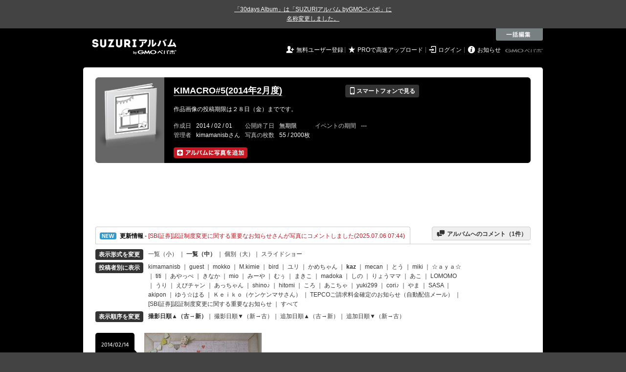

--- FILE ---
content_type: text/html; charset=utf-8
request_url: https://30d.jp/kimamanisb/13/user/kaz/page/De-select
body_size: 13058
content:
<!DOCTYPE html PUBLIC "-//W3C//DTD XHTML 1.0 Transitional//EN" "http://www.w3.org/TR/xhtml1/DTD/xhtml1-transitional.dtd">
<html xmlns="http://www.w3.org/1999/xhtml" xml:lang="ja" lang="ja" xmlns:og="http://ogp.me/ns#" xmlns:fb="http://www.facebook.com/2008/fbml">
  <head>
    <!-- Google tag (gtag.js) -->
<script async src="https://www.googletagmanager.com/gtag/js?id=G-EKXF6SP7QS"></script>
<script>
  window.dataLayer = window.dataLayer || [];
  function gtag(){dataLayer.push(arguments);}
  gtag('js', new Date());

  gtag('config', 'G-EKXF6SP7QS');
</script>

    <meta name="csrf-param" content="authenticity_token" />
<meta name="csrf-token" content="ljPBbQjhAVK-Z2PNEbKTbtfK2JVo2emhnLHTNcoo2yv2mwPIzbxJvTX8VzyZ9zaTQxb9uqrAYEXua-Xgwt_XIQ" />
    <meta http-equiv="content-type" content="text/html;charset=utf-8" />
    <title>KIMACRO#5(2014年2月度)</title>
<meta name="twitter:card" content="summary_large_image">
<meta name="twitter:site" content="@30daysalbum">
<meta name="twitter:title" content="KIMACRO#5(2014年2月度) | SUZURIアルバム（旧30days Album） 写真共有">
<meta name="twitter:description" content="kimamanisbさんのアルバム。大量の写真はSUZURIアルバム（旧30days Album）でシェア！">
<meta name="twitter:image" content="https://30d.jp/kimamanisb/13/photo/1/og_image">
    <meta name="keywords" content="写真,アルバム,無料,フリー,クラウドサービス,共有,管理,オンラインアルバム,フォトアルバム,パスワード付きアルバム,ストレージ,SUZURIアルバム,30days Album" />
    <meta name="description" content="SUZURIアルバム（旧30days Album）は、無料で使える写真・動画の共有・保存サービス。合い言葉で共有できるオンラインアルバムと、バックアップに便利なフォトストレージが利用できます。スマートフォンからの閲覧・投稿対応。iPhone, iPad, Androidアプリも提供。" />
    <link rel="icon" href="/favicon-new.ico" />
    <meta property="og:title" content="KIMACRO#5(2014年2月度) | 写真共有サービス SUZURIアルバム（旧30days Album）" />


    <meta property="og:description" content="kimamanisbさんのアルバム。大量の写真はSUZURIアルバム（旧30days Album）でシェア！" />
    <meta property="og:image" content="https://30d.jp/kimamanisb/13/photo/1/og_image" />
    <meta property="og:url" content="https://30d.jp/kimamanisb/13">

    <meta property="og:site_name" content="写真共有サービス SUZURIアルバム" />


    

    <link href="https://fonts.googleapis.com/icon?family=Material+Icons" rel="stylesheet">
      <link rel="stylesheet" href="/assets/common-96144185393a25d5144df0838de101344575920498403ce3b6a791fda385cc4c.css" />
<link rel="stylesheet" href="/assets/base-4195d22fb950c147b14a20871196206d1043e9a829fc4f5eb631c837110d4d66.css" />
<link rel="stylesheet" href="/assets/swfupload-8b31ae29ab616364f899bbb85ae2a9db56753e2320d4af39f0930e0f89cf0ddd.css" />
<link rel="stylesheet" href="/assets/facebox-09ad72eb1ee6c8388177312f8fa530e16a52ffc4ba921aa00c5c5619e68176c1.css" />
<link rel="stylesheet" href="/assets/jquery.validate.password-2570c330600f7a6fa72d677ce35a34373efcdcfff5a97d651715410d894c8e18.css" />


        <link rel="stylesheet" href="/assets/album-d0247706263bd328635f3ba01c0cbd681efd2643041b46b2c71c87074a40e83f.css" />

      <script src="/assets/jquery/jquery-2311624bb32ec9057d970df2e69b3adecbbb9980dd08d1b5946f4fd0ca802cd3.js"></script>
<script src="/assets/jquery-ujs/rails-60ef1524e8abea5976d213d3d2eef5679d7697a5bc393ac32242bca9bc64e8ee.js"></script>
      <script src="/assets/js-cookie/js.cookie-682e79416edce7123fe83bece11302e28b99a955385696c988e9790c523c5398.js"></script>
<script src="/assets/jquery-validation/jquery.validate-6c7bb533f3cd5ba620cd6adb6dbe9636a04dae56c67c708d3132a1eb46e4dc9c.js"></script>
<script src="/assets/vendor/jquery.validate.messages_ja-3c275e83d2861a8e8df678da2ad8a42ff2b99db948467d5afed46c0b090e1fc9.js"></script>
<script src="/assets/vendor/jquery.validate.password-e2934a15f41fbe15322510cbc46845aa61c7ca1d65a7edcf17d8d39ef306e1f4.js"></script>
<script src="/assets/jquery.validate.password_ja-93c52c421613279ff10a5d47370dd838f40149cffa94e02f0680c84b0eeda174.js"></script>
<script src="/assets/mailcheck/mailcheck-9a6777bfc9d0eeda08af25417d6680c4fea29f2d8133803c4193668f4f979da2.js"></script>
<script src="/assets/urijs/URI-444b28ed16ed2e161101b0fab061b145180787c228b69a5b62b97ff925545b16.js"></script>
<script src="/assets/validators-e8f6d7dc7a24125b70e1a01fd2cbfc348a158c0d26a7a20964c79c6422a97328.js"></script>
      <script src="/assets/spin.js/spin-9d7ac5ac0950df9f8aabe29d08717f13d49560da98e81384f1daf4fb270f49ba.js"></script>
<script src="/assets/spin.js/jquery.spin-404284f810cc2916574a1fc2d502c5d6702f41d045d581dae1464263ab3d17cc.js"></script>
      <script src="/assets/vendor/facebox-381b68f47ac3b34437bcdd114f7e63e3be2dd9160085f99a332ab31d55d861ac.js"></script>
      <script src="/assets/days-17d45f4e0dcf1413db1dcf9ab7f8ac583af7e70fc625df29682d737a24cd58bc.js"></script>

        <script src="/assets/album-c4c8822a63aa76650d4b92157fdb94985e779f572ca59123735089a0f191754b.js"></script>
        <script src="https://unpkg.com/@popperjs/core@2.9.2/dist/umd/popper.min.js" integrity="sha384-IQsoLXl5PILFhosVNubq5LC7Qb9DXgDA9i+tQ8Zj3iwWAwPtgFTxbJ8NT4GN1R8p" crossorigin="anonymous"></script>
<script src="https://unpkg.com/tippy.js@6.3.1/dist/tippy-bundle.umd.min.js" integrity="sha384-vJRz16GTXNh0rYTtwJHOvYKAak1mFPGhLKTioEv5FQz+vxPy/UK77RAjCyUIHFGB" crossorigin="anonymous"></script>

<script src="/assets/clipboard/clipboard-1279ff593a4cd9d82034108966bbc0330a07ecf35ebaa5eacc609012657a90a1.js"></script>
<script src="/assets/clipboard-runner-60f464bea1a8da5a8e3458021b7f92f029c0468ed9cb57acfd5c5a199968f3ce.js"></script>

          <!-- /145986548/DFP_ad_list -->
          <script async='async' src='https://www.googletagservices.com/tag/js/gpt.js'></script>
          <script>
            var googletag = googletag || {};
            googletag.cmd = googletag.cmd || [];
          </script>
          <script>
            googletag.cmd.push(function() {
              googletag.defineSlot('/145986548/30days_PC_728_90', [728, 90], 'div-gpt-ad-1517885562262-0').addService(googletag.pubads());
              googletag.defineSlot('/145986548/30days_PC_middle_728_90', [728, 90], 'div-gpt-ad-1519023018701-0').addService(googletag.pubads());
              googletag.defineSlot('/145986548/30days_PC_list_120*600', [120, 600], 'div-gpt-ad-1519023417371-0').addService(googletag.pubads());
              googletag.pubads().enableSingleRequest();
              googletag.enableServices();
            });
          </script>
          <script src="/assets/edit-ac8ef563aaf6100b0311a36a38f6045f35245e10e664f595087ce8bdaff3d212.js" charset="utf-8"></script>
          <script src="/assets/albums/web/list-fb5953bf294f3c737851b45f49a04b5df92819de47bda44cc923af5d10ec6001.js"></script>
          <script src="/assets/vendor/jquery-ui.custom.min-01a5cbc4f916f429226439fb2bec61463bed1f783e3ebe755127abdb32fb636a.js"></script>
<script src="/assets/vendor/jquery.iframe-transport-14e9708b6d6a8a7f73a59be0268326507b737694af8fabfc50768d28186a1313.js"></script>
<script src="/assets/vendor/jquery.fileupload-267124ab4445a4acb4ede430b7ec8dae5811703f1de33cf6a759b9cd179ddb98.js"></script>

          <script src="/assets/albums/web/htmlupload_handler-f571d16dc41524944eb529efa761e10a26e003c1093f1d1f12b6ea03057c37cb.js"></script>
            <link rel="alternate" href="/kimamanisb/13/piclens_rss"  type="application/rss+xml" title="" id="gallery" />

    <script src="/assets/tracking_social_visit-30e8a7f5a96f8ad3471b1fe1dea55b5110adc5fcef7f934badfe7291bdd3c85a.js"></script>


  </head>

  <body id="page_albums_list" class="page_albums_list print_campaign_week_number_of_month_4" data-campaign="false" data-next-contract-period-campaign="false">
    <div style="background-color: #434343; color: #fff; text-align: center; margin: 0 auto; padding: 10px 0"><a style="text-decoration: underline; color: #fff;" href="https://30d.jugem.jp/?eid=477" target="_blank">「30days Album」は「SUZURIアルバム byGMOペパボ」に<br class="sp-only">名称変更しました。</a></div>
    <div id="fb-root"></div>
<script>(function(d, s, id) {
  var js, fjs = d.getElementsByTagName(s)[0];
  if (d.getElementById(id)) return;
  js = d.createElement(s); js.id = id;
  js.src = "//connect.facebook.net/ja_JP/sdk.js#xfbml=1&version=v2.3&appId=319583928178553";
  fjs.parentNode.insertBefore(js, fjs);
}(document, 'script', 'facebook-jssdk'));</script>

    <a name="pagetop" id="pagetop"></a>
      
<div id="tab_area">

    <div class="tab_edit">
      <div onclick="Edit.start()"></div>
    </div>

</div>

<div id="layer_area">

  <div id="edit_wrapper">
    <div id="edit_layer">
      <div class="edit_layer_bg">
        <div class="edit_layer_area">

          <div class="tab_edit">
            <div class="close">&nbsp;</div>
          </div>

          <div class="left clearfix">
            <div class="select_action_area">
              <div><a id="action_rotate" href="#%E5%9B%9E%E8%BB%A2" class="active">&nbsp;</a></div>
              <div class="datetime"><a id="action_datetime" href="#%E6%99%82%E9%96%93%E3%82%92%E5%A4%89%E6%9B%B4">&nbsp;</a></div>
              <div><a id="action_delete" href="#%E5%89%8A%E9%99%A4">&nbsp;</a></div>
            </div>
          </div>

          <div class="center">
            <table cellpadding="0" cellspacing="0" class="select">
              <tr>
                <td class="info">
                  <div class="selected">
                    <strong><span id="selected_count">0</span>&nbsp;枚選択中</strong>
                  </div>
                  <div class="select_all">
                    ページ内の写真を<br />
                    <a href="全て選択" onclick="Edit.select_all();return false">全て選択</a> /
                    <a href="選択を解除" onclick="Edit.reset_selectable();return false">選択を解除</a>
                  </div>
                </td>
                <td valign="middle" align="center">

                  <div class="select_type_area">
                    <div id="edit_rotate" class="rotate action_type">
                      <div class="select_rotate_option">
                        <div>
                          <a id="edit_rotate_left" href="#左に回転" class="active">&nbsp;</a>
                        </div>
                        <div class="rotate_half">
                          <a id="edit_rotate_half" href="#180度回転" class="margin">&nbsp;</a>
                        </div>
                        <div>
                          <a id="edit_rotate_right" href="#右に回転">&nbsp;</a>
                        </div>
                        <input id="edit_rotation" type="hidden" value="-90" />
                      </div>
                    </div>

                    <div id="edit_datetime" class="datetime action_type" style="display:none">
                      <table>
                        <tr>
                          <td class="input" align="center">
                            <div>
                              <span>必要な箇所のみ入力</span>
                              <br />
                              <input type="text" name="year" value="" /> 年
                              <input type="text" name="month" value="" /> 月
                              <input type="text" name="day" value="" /> 日
                              <input type="text" name="hour" value="" /> 時間
                              <input type="text" name="minute" value="" /> 分
                              <input type="text" name="second" value="" /> 秒
                            </div>
                            <select>
                              <option value="forward">選択した写真の時刻を進める</option>
                              <option value="back">選択した写真の時刻を戻す</option>
                              <option value="set">選択した写真の時刻を指定する</option>
                            </select>
                          </td>
                        </tr>
                      </table>
                    </div>

                    <div id="edit_delete" class="delete action_type" style="display:none">
                      <strong>削除パスワード</strong><br />
                      <input type="text" class="delete_password" value="" />
                    </div>

                  </div>
                  <!-- // select_type_area -->

                </td>
              </tr>
            </table>
          </div>
          <!-- // center -->

          <div class="right">
            <div class="btn">
              <a id="exec" href="#編集内容を保存" class="nb"><img alt="この内容で編集する" src="/assets/common/layer/btn_rotate_inactive-05c5794d1b242cb09cec56ff3cb7e7f53c07df65c64898d450f3d9c1fd08da03.gif" /></a>
            </div>
          </div>

        </div>
        <!-- //.edit_layer_area -->
      </div>
      <!-- //.edit_layer_bg -->
    </div>
    <!-- //#edit_layer -->


    <div class="help_layer_bg">
      <div class="help_layer_area">
        <div id="help" class="btn_help">
          <div>&nbsp;</div>
        </div>
        <div id="help_area" style="display:none">

          <div id="help_rotate" class="help_content active">
            <div class="lead">
              <b>[ 写真の回転 ] について</b>： ページ内の写真をまとめて回転することができます。
            </div>

            <div class="help_box">
              <div class="section">
                <img class="help_img" src="/assets/common/layer/help_rotate1-b5c4c7077fbc1158cc68b4d483b8e29011949f23fa552124fec43b4cabc860b0.gif" />
                <div class="text">
                  <span>1.</span> 最初に 一括編集メニューから [ 回転 ] ボタンをクリックしてください。
                </div>
              </div>

              <div class="section">
                <img class="help_img" src="/assets/common/layer/help_rotate2-775669d16c19f100c5d73386cb72289f3aa86d3ccafe12767870d026f502d155.jpg" />
                <div class="text">
                  <span>2.</span> 回転したい写真をクリックして選択してください。ページ内の全ての写真を選択するには、[ 全て選択 ] をクリックします。
                </div>
              </div>

              <div class="section">
                <img class="help_img" src="/assets/common/layer/help_rotate3-57340803751366b4fa61d82a7107e6d2c07de3d9df9caee53273f06db7b38293.gif" />
                <div class="text">
                  <span>3.</span> [ 回転方向 ]を選んだ後、[ この内容で編集する ]ボタンをクリックすると、処理が実行されます。
                </div>
              </div>
            </div>
          </div>

          <div id="help_datetime" class="help_content">
            <div class="lead">
              <b>[ 時間の調整 ] について</b>： 「写真をアップロードしたら、みんなの写真と比べて5分ずれてしまっていた」といった場合に、写真の撮影時間を一括で調整できます。
            </div>

            <div class="help_box">
              <div class="section">
                <img class="help_img" src="/assets/common/layer/help_datetime1-9661b5c219fb17824ee2cb85444a4177192dac38fae29826a20655ec0768a92f.gif" />
                <div class="text">
                  <span>1.</span> 最初に 一括編集メニューから [ 時間 ] ボタンをクリックしてください。
                </div>
              </div>

              <div class="section">
                <img class="help_img" src="/assets/common/layer/help_rotate2-775669d16c19f100c5d73386cb72289f3aa86d3ccafe12767870d026f502d155.jpg" />
                <div class="text">
                  <span>2.</span> 時間の調整をしたい写真をクリックして選択してください。ページ内の全ての写真を選択するには、[ 全て選択 ] をクリックします。
                </div>
              </div>

              <div class="section">
                <img class="help_img" src="/assets/common/layer/help_datetime3-abf0f010dc53c6b94182c824f1eb704f0d2a1bf8009f662da5efab7509d3aacc.gif" />
                <div class="text">
                  <span>3.</span> 進めたい（戻したい）時間を入力した後、[ この内容で編集する ]ボタンをクリックすると、処理が実行されます。
                </div>
              </div>
            </div>
          </div>

          <div id="help_delete" class="help_content">
            <div class="lead">
              <b>[ 写真の削除 ] について</b>： ページ内の写真をまとめて削除することができます。
            </div>

            <div class="help_box">
              <div class="section">
                <img class="help_img" src="/assets/common/layer/help_delete1-6613f3448b4a2b6926eaf8ab6cb33ad1852898523c0b907a818c22502c1e8c52.gif" />
                <div class="text">
                  <span>1.</span> 最初に 一括編集メニューから [ 削除 ] ボタンをクリックしてください。
                </div>
              </div>

              <div class="section">
                <img class="help_img" src="/assets/common/layer/help_rotate2-775669d16c19f100c5d73386cb72289f3aa86d3ccafe12767870d026f502d155.jpg" />
                <div class="text">
                  <span>2.</span> 削除したい写真をクリックして選択してください。ページ内の全ての写真を選択するには、[ 全て選択 ] をクリックします。
                </div>
              </div>

              <div class="section">
                <img class="help_img" src="/assets/common/layer/help_delete3-a4fca467bce39af35c4518dd6faf27444d626f189432267b933ba906706976ca.gif" />
                <div class="text">
                  <span>3.</span>写真のアップロード時に設定した [ 削除パスワード ]を入力し、[ この内容で編集する ]ボタンをクリックすると、処理が実行されます。<br />管理者としてログイン中であれば、パスワードの入力は必要ありません。
                </div>
              </div>
            </div>
          </div>
        </div>
      </div>
    </div>
    <div class="layer_area_bg">&nbsp;</div>
  </div>
  <!-- //edit_wrapper -->

</div>
<!-- //#layer_area -->


    <div id="main_bgcolor">


  <!-- albumページ用header -->
  <div id="header_album">
      <h1><a href="http://30d.jp/">SUZURIアルバム</a></h1>


    <div id="days_login" class="login">
      <ul class="clearfix">
    <li><i class="icon">&#59136;</i> <a href="/register" class="login_register">無料ユーザー登録</a></li>
    <li><i class="icon">&#9733;</i> <a href="/plan/pro" class="login_upgrade" data-track='{ "category": "pro", "action": "click", "label": "header:logout:pro_speed_upload" }'>PROで高速アップロード</a></li>
    <li><i class="icon">&#59200;</i> <a href="/login" class="login_mypage">ログイン</a></li>
    <li><i class="icon">&#59141;</i> <a href="http://30d.jugem.jp" class="login_info">お知らせ</a></li>
  </ul>

    </div>
    <div id="paperboy_tab_album">
      <a href="http://pepabo.com/" target="_blank">GMOペパボ株式会社</a>
    </div>
  </div>
  <!-- //albumページ用header -->
  <div class="wrapper_top"></div>

<!-- wrapper -->
<div id="wrapper">

<!-- container -->
<div id="container">
      <div class="album_side_ad">
        <!-- /145986548/30days_PC_list_120*600 -->
<div id='div-gpt-ad-1519023417371-0' style='height:600px; width:120px;'>
<script>
googletag.cmd.push(function() { googletag.display('div-gpt-ad-1519023417371-0'); });
</script>
</div>

      </div>
        <!-- contents -->
        
<div class="album_header">
  <div class="album_header_top">
    <div class="album_header_bottom">

      <div class="album_img">
        <a href="/kimamanisb/13"><img src="/img/kimamanisb/13/album_thumb.png?1769222474" alt="" width="135" height="132" onerror="set_error_img(this)" /></a>
      </div>

      <div class="album_desc">
        <table class="album_title">
          <tr>
            <td>
              <h2><a href="/kimamanisb/13">KIMACRO#5(2014年2月度)</a></h2>
            </td>
            <td>
              <a href="#view_qr" rel="facebox" class="view_mobile button_flat button_s button_black"><i class="icon">&#128241;</i> スマートフォンで見る</a>
            </td>
          </tr>
        </table>

        <div id="view_qr" class="qr_box" style="display:none;">
          <h5><i class="icon">&#128241;</i> スマートフォンでアルバムを見る</h5>
          <div class="qr_area clearfix">
            <div class="left">
              <p>このアルバムをスマートフォンで見ることができます。表示されている QRコードをスマートフォンのカメラで読み取ってアクセスしてください。QRコードが読み取れない場合は、以下の URL へスマートフォンからアクセスしてください。</p>
              <div class="address">http://30d.jp/kimamanisb/13</div>
            </div>
            <div class="right">
              <img src="/img/kimamanisb/13/qrcode.jpg" width="105" height="105" alt="QRコード" />
            </div>
          </div>

          <h5><i class="icon">&#9993;</i> メールで写真を追加する</h5>
          <div class="qr_area clearfix">
            <p>写真を添付したメールを下記アドレスに送信すると、アルバムに写真を追加することができます。（スマートフォン利用可）</p>
            <div class="address">
              3f23232c4a57ea980fd1217176aa1c20@m.30d.jp
            </div>
          </div>
        </div>
        <!-- //view_qr -->


        <table class="album_description">
          <tr>
            <td>
              <span><p>作品画像の投稿期限は２８日（金）までです。</p></span>
            </td>
          </tr>
        </table>

        <table class="album_date">
          <tr>
            <th>作成日</th>
            <td>2014 / 02 / 01</td>
            <th>公開終了日</th>
            <td>
                無期限
            </td>
            <th>イベントの期間</th>
            <td>
                ---
            </td>
          </tr>
          <tr>
            <th>管理者</th>
            <td>
              kimamanisbさん
            </td>
            <th>写真の枚数</th>
            <td>
              55 / 2000枚
            </td>
          </tr>
        </table>

        <ul class="add_photo_menu">
          <li>
            <a id="add_add" class="nb"><img alt="アルバムに写真を追加" height="22" width="151" src="/assets/album/btn_add_photo_ja_2x-f9ec0fae7c2f2aa3ab9454e3da82b844cc16080329df89a3490b4528e528d97c.png" /></a>
            <img id="add_add_js" alt="アルバムに写真を追加" height="22" width="151" style="display: none" src="/assets/album/btn_add_photo_ja_2x-f9ec0fae7c2f2aa3ab9454e3da82b844cc16080329df89a3490b4528e528d97c.png" />
            <input id="fileupload" data-action="/kimamanisb/13/upload" style="display:none;" type="file" accept="image/jpeg" name="files[]" data-url="/photos/upload" multiple>
          </li>
        </ul>
      </div>
      <!-- //album_desc -->

      <script src="/assets/underscore/underscore-a2276665d047384864f537f957298c4648c8d00dc0c0bd9101a05c31a272c2c6.js"></script>
<script src="/assets/tooltip_print_here-a2190a99792e82ee05191957fa93c44c6062f5bb7073ab338d9f4db2103fde11.js"></script>

      <div id="daystogo">
      </div>
    </div>
  </div>
</div>

  <div id="header_banner">
      <!-- /145986548/30days_PC_728_90 -->
<div id='div-gpt-ad-1517885562262-0' style='height:90px; width:728px;'>
<script>
googletag.cmd.push(function() { googletag.display('div-gpt-ad-1517885562262-0'); });
</script>
</div>

  </div>

<div id="upload_limitation_html" style="display:none">
  <p style="color:red; font-weight: bold">
    現在アクセス集中のため、写真のアップロードはPROプランのお客様を優先させていただいております。<br />大変ご迷惑をおかけいたします。
  </p>
</div>

<input type="hidden" id="upload_limitation" value="500">
<input type="hidden" id="swfupload_wait_interval" value="0">
<input type="hidden" id="remain_count" value="1945">

<script type="text/javascript"><!--
var remain_count = Number( $('#remain_count').val() );
var addCount = 0;
var doneCount = 0;
var pageTitle = document.title;

$(document).ready(function(){
  if ($('#upload_limitation').val() == 0) {
    $('#add_add').on('click', function(evt){
      evt.preventDefault();
      $.facebox($("#upload_limitation_html").html());
    });
  } else if (remain_count <= 0) {
    $('#add_add').on('click', function(event) {
      event.preventDefault();
      $.facebox($('#remain_count_facebox').html());
    });
  } else {
    $('#photo_id').val('');
    $('#add_add').hide();
    $('#add_add_js').show();
    $('#add_add_js')
    .on('mouseenter mouseleave', function() {
      $(this).css('cursor', 'pointer');
    })
    .on('click', function() {
      $('#fileupload').trigger('click');
    });
  }
});
--></script>

<div id="remain_count_facebox" style="display: none;">
  <h4>アップロード枚数の上限に達したのでこれ以上アップロードできません。</h4>
    <p>
      このアルバムはアップロード枚数の上限に達したため、これ以上アップロードできません。
    </p>
</div>


<div id="uploadContainer" style="display:none;" class="add_photo">

  <h3>写真を追加する</h3>
  <div id="divFileProgressContainer">
  </div>

  <div id="SWFUploadFileListingFiles">
    <div id="errors">
      <ul style="list-style-type: desc;">
      </ul>
    </div>

    <div id="thumbnails"></div>

    <div class="upload_member_info">
      <p>アップロードした写真をアルバムに追加しましょう。</p>
      <form id="photo_ids" method="post" onsubmit="alert('写真を選択してください');return false">
        <dl>
          <dt>あなたの名前</dt>
          <dd>
            <input type="text" class="input_s" id="id_posted_by" name="posted_by" value="" />
            <div class="f10">投稿者名に表示されます。</div>
          </dd>
          <dt>削除パスワード</dt>
          <dd>
            <input type="text" class="input_s" name="password" />
            <div class="f10">後で写真を削除する際に必要です。</div>
          </dd>
          <dd>
            <input type="image" id="next_step" src="/assets/common/btn_member_info_save_inactive-fcd29256d9d07d6ec0b9a150eb4397673d666b03a2bba2db1e521d176f91479e.gif" data-active-image="/assets/common/btn_member_info_save_active-4af8c6f96d656cae605f628a049317b390c843872e70583c019da79c2f7ca84f.gif" />
          </dd>
        </dl>
        <input type="hidden" name="photo_id" id="photo_id" value="" />
        <input type="hidden" name="authenticity_token" id="authenticity_token" value="wAoVFJDmK25QD9GEgbdhtwDlCbQeLFQU4_O1YGc1of6gotexVbtjgduU5XUJ8sRKlDksm9w13fCRKYO1b8Kt9A"/>
      </form>
    </div>
    <!-- //upload_member_info -->
  </div>
  <!-- //SWFUploadFileListingFiles -->
</div>




    <div id="guest_registration" class="clearfix" style="display:none;">
      <div class="register_button">
        <span>自分のアルバムを作ってみましょう</span>
        <a href="/register" target="_blank" class="button_flat button_blue" data-track='{ "category": "album", "action": "click", "label": "guest_registration:logout" }'>
          <i class="icon">&#128213;</i> アルバムを作成する
        </a>
      </div>
      <div class="register_close">
        <img width="18" height="18" src="/assets/album/guest_registration_close-b2d34f71facf42f89d4f1a31c07b2c15b8f5504d657c98f376f17a83f74c5933.png" />
      </div>
    </div>

    <script>
//<![CDATA[

      $(function() {
        var $guestRegistration = $('#guest_registration');
        var closed = Cookies.get('guest_registration') === '1';

        $(window).on('scroll', function() {
          if (!closed && $(this).scrollTop() > 100) {
            $guestRegistration.fadeIn();
          }
        });

        $('.register_close').on('click', function() {
          closed = true;
          $guestRegistration.animate({ opacity: "hide" });
          Cookies.set('guest_registration', '1', { expires: 1, path: '/' });
        });
      });

//]]>
</script>

<script src="https://unpkg.com/@popperjs/core@2.9.2/dist/umd/popper.min.js" integrity="sha384-IQsoLXl5PILFhosVNubq5LC7Qb9DXgDA9i+tQ8Zj3iwWAwPtgFTxbJ8NT4GN1R8p" crossorigin="anonymous"></script>
<script src="https://unpkg.com/tippy.js@6.3.1/dist/tippy-bundle.umd.min.js" integrity="sha384-vJRz16GTXNh0rYTtwJHOvYKAak1mFPGhLKTioEv5FQz+vxPy/UK77RAjCyUIHFGB" crossorigin="anonymous"></script>

<script src="/assets/clipboard/clipboard-1279ff593a4cd9d82034108966bbc0330a07ecf35ebaa5eacc609012657a90a1.js"></script>
<script src="/assets/clipboard-runner-60f464bea1a8da5a8e3458021b7f92f029c0468ed9cb57acfd5c5a199968f3ce.js"></script>


        <script>
  var info_url = "/kimamanisb/13/info";
  var album_comment_url = "/kimamanisb/13/album_comment";

  $(function() {
    var uri = URI(window.location.search);
    if (uri.hasQuery('from', 'prints_detail')) {
      PrintBox.start();
    }
  });
</script>

<div class="activity_container clearfix">
  <div id="btn_act" class="btn_activity open">
    <a class="pad" href="javascript:void(0);" onclick="send_trackEvent(['_trackEvent','handle','album_navigation','album_activities'], toggle_area('info_area', info_url));">
      <img alt="NEW" class="icon_new" src="/assets/manage/common/icon_activity-72acef44f972f33abaab9454d75d37564a2dff0c408ff649c2b74342d8102575.gif" />
      <b>更新情報</b>
      - <span style="color:#c61722;">[SBI証券]認証制度変更に関する重要なお知らせさんが写真にコメントしました(2025.07.06 07:44)</span>
    </a>
  </div>
  <div class="btn_comment_to_album">
    <a href="javascript:void(0);" onclick="send_trackEvent(['_trackEvent','handle','album_navigation','album_messages'], toggle_area('info_area', album_comment_url))"><i class="icon">&#59168;</i> アルバムへのコメント（<span id="messages_count">1</span>件）</a>
  </div>
</div>
<div id="spin_info_area" style="display:none;"></div>
<div id="info_area" class="clearfix" style="display:none;"></div>

<!-- //INFO_AREA -->


<!-- view_change -->
<div class="view_change">
  <table cellpadding="0" cellspacing="0">
    <tr>
      <th>
        <span class="button_flat button_s button_block button_black">表示形式を変更</span>
      </th>
      <td>
        <span id="mode2thumb" class="inactive">
          <a href="javascript:void(0);" onclick="send_trackEvent(['_trackEvent','handle','album_change_size','size_s'], toggle_mode('thumb'))">一覧（小）</a>
        </span>
        ｜
        <span id="mode2detail" class="active">
          <a href="javascript:void(0);" onclick="send_trackEvent(['_trackEvent','handle','album_change_size','size_m'], toggle_mode('detail'))">一覧（中）</a>
        </span>｜
          <a href="/kimamanisb/13/user/kaz/photo/12" onclick="send_trackEvent(['_trackEvent','handle','album_change_size','size_l'])">個別（大）</a>｜
          <a href="/kimamanisb/13/slide">スライドショー</a>
      </td>
    </tr>
    <tr>
      <th>
        <span class="button_flat button_s button_block button_black">投稿者別に表示</span>
      </th>
      <td>
        <a href="/kimamanisb/13/user/kimamanisb">kimamanisb</a> ｜ <a href="/kimamanisb/13/user/guest">guest</a> ｜ <a href="/kimamanisb/13/user/mokko">mokko</a> ｜ <a href="/kimamanisb/13/user/M.kimie">M.kimie</a> ｜ <a href="/kimamanisb/13/user/bird">bird</a> ｜ <a href="/kimamanisb/13/user/%E3%83%A6%E3%83%AA">ユリ</a> ｜ <a href="/kimamanisb/13/user/%E3%81%8B%E3%82%81%E3%81%A1%E3%82%83%E3%82%93">かめちゃん</a> ｜ <b>kaz</b> ｜ <a href="/kimamanisb/13/user/mecan">mecan</a> ｜ <a href="/kimamanisb/13/user/%E3%81%A8%E3%81%86">とう</a> ｜ <a href="/kimamanisb/13/user/miki">miki</a> ｜ <a href="/kimamanisb/13/user/%E2%98%86%EF%BD%81%EF%BD%99%EF%BD%81%E2%98%86">☆ａｙａ☆</a> ｜ <a href="/kimamanisb/13/user/titi">titi</a> ｜ <a href="/kimamanisb/13/user/%E3%81%82%E3%82%84%E3%81%A3%E3%81%BA">あやっぺ</a> ｜ <a href="/kimamanisb/13/user/%E3%81%8D%E3%81%AA%E3%81%8B">きなか</a> ｜ <a href="/kimamanisb/13/user/mio">mio</a> ｜ <a href="/kimamanisb/13/user/%E3%81%BF%E3%83%BC%E3%82%84">みーや</a> ｜ <a href="/kimamanisb/13/user/%E3%82%80%E3%81%85">むぅ</a> ｜ <a href="/kimamanisb/13/user/%E3%81%BE%E3%81%8D%E3%81%93">まきこ</a> ｜ <a href="/kimamanisb/13/user/madoka">madoka</a> ｜ <a href="/kimamanisb/13/user/%E3%81%97%E3%81%AE">しの</a> ｜ <a href="/kimamanisb/13/user/%E3%82%8A%E3%82%87%E3%81%86%E3%83%9E%E3%83%9E">りょうママ</a> ｜ <a href="/kimamanisb/13/user/%E3%81%82%E3%81%93">あこ</a> ｜ <a href="/kimamanisb/13/user/LOMOMO">LOMOMO</a> ｜ <a href="/kimamanisb/13/user/%E3%81%86%E3%82%8A">うり</a> ｜ <a href="/kimamanisb/13/user/%E3%81%88%E3%81%B3%E3%83%81%E3%83%A3%E3%83%B3">えびチャン</a> ｜ <a href="/kimamanisb/13/user/%E3%81%82%E3%81%A3%E3%81%A1%E3%82%83%E3%82%93">あっちゃん</a> ｜ <a href="/kimamanisb/13/user/shino%E2%99%AA">shino♪</a> ｜ <a href="/kimamanisb/13/user/hitomi">hitomi</a> ｜ <a href="/kimamanisb/13/user/%E3%81%93%E3%82%8D">ころ</a> ｜ <a href="/kimamanisb/13/user/%E3%81%82%E3%81%93%E3%81%A1%E3%82%83">あこちゃ</a> ｜ <a href="/kimamanisb/13/user/yuki299">yuki299</a> ｜ <a href="/kimamanisb/13/user/cori%E2%99%AA">cori♪</a> ｜ <a href="/kimamanisb/13/user/%E3%82%84%E3%81%BE">やま</a> ｜ <a href="/kimamanisb/13/user/SASA">SASA</a> ｜ <a href="/kimamanisb/13/user/akipon">akipon</a> ｜ <a href="/kimamanisb/13/user/%E3%82%86%E3%81%86%E2%98%86%E3%81%AF%E3%82%8B">ゆう☆はる</a> ｜ <a href="/kimamanisb/13/user/%EF%BC%AB%EF%BD%85%EF%BD%89%EF%BD%8B%EF%BD%8F%EF%BC%88%E3%82%B1%E3%83%B3%E3%82%B1%E3%83%B3%E3%83%9E%E3%82%B5%E3%81%95%E3%82%93%EF%BC%89">Ｋｅｉｋｏ（ケンケンマサさん）</a> ｜ <a href="/kimamanisb/13/user/TEPCO%E3%81%94%E8%AB%8B%E6%B1%82%E6%96%99%E9%87%91%E7%A2%BA%E5%AE%9A%E3%81%AE%E3%81%8A%E7%9F%A5%E3%82%89%E3%81%9B%EF%BC%88%E8%87%AA%E5%8B%95%E9%85%8D%E4%BF%A1%E3%83%A1%E3%83%BC%E3%83%AB%EF%BC%89">TEPCOご請求料金確定のお知らせ（自動配信メール）</a> ｜ <a href="/kimamanisb/13/user/%5BSBI%E8%A8%BC%E5%88%B8%5D%E8%AA%8D%E8%A8%BC%E5%88%B6%E5%BA%A6%E5%A4%89%E6%9B%B4%E3%81%AB%E9%96%A2%E3%81%99%E3%82%8B%E9%87%8D%E8%A6%81%E3%81%AA%E3%81%8A%E7%9F%A5%E3%82%89%E3%81%9B">[SBI証券]認証制度変更に関する重要なお知らせ</a> ｜ <a href="/kimamanisb/13">すべて</a>
      </td>
    </tr>
    <tr>
      <th>
        <span class="button_flat button_s button_block button_black">表示順序を変更</span>
      </th>
      <td>
        <span class="active"><a href="https://30d.jp/kimamanisb/13/user/kaz/page/De-select" onclick="send_trackEvent( ['_trackEvent','handle','album_photo_list_sort_by', 'date_taken:old_to_new'], function() { Cookies.set( 'order', 'asc',  { path: '/'} ); Cookies.set( 'sort_by', 'taken_at', { path: '/' } ); } )">撮影日順▲（古→新）</a></span>｜
        <span class="inactive"><a href="https://30d.jp/kimamanisb/13/user/kaz/page/De-select" onclick="send_trackEvent( ['_trackEvent','handle','album_photo_list_sort_by', 'date_taken:new_to_old'], function() { Cookies.set( 'order', 'desc',  { path: '/'} ); Cookies.set( 'sort_by', 'taken_at', { path: '/' } ); } )">撮影日順▼（新→古）</a></span>｜
        <span class="inactive"><a href="https://30d.jp/kimamanisb/13/user/kaz/page/De-select" onclick="send_trackEvent( ['_trackEvent','handle','album_photo_list_sort_by', 'date_uploaded:old_to_new'], function() { Cookies.set( 'order', 'asc',  { path: '/'} ); Cookies.set( 'sort_by', 'created_at', { path: '/' } ); } )">追加日順▲（古→新）</a></span>｜
        <span class="inactive"><a href="https://30d.jp/kimamanisb/13/user/kaz/page/De-select" onclick="send_trackEvent( ['_trackEvent','handle','album_photo_list_sort_by', 'date_uploaded:new_to_old'], function() { Cookies.set( 'order', 'desc',  { path: '/'} ); Cookies.set( 'sort_by', 'created_at', { path: '/' } ); } )">追加日順▼（新→古）</a></span>
      </td>
    </tr>
  </table>
</div>
<!-- //view_change -->

    <div class="photo_timeline">
      <!-- timeline_date -->
      <div class="timeline_date">
          <div class="timeline_date_ymd">2014/02/14</div>
          <div class="timeline_date_hm">00:00</div>
      </div>

      <!-- timeline_date -->

      <!-- timeline_photo -->
      <div class="timeline_photo clearfix">
          <div class="photo_wrapper clearfix mode_detail">
          <a class="nb" href="/kimamanisb/13/user/kaz/photo/12"><img width="240" height="232" class="user_img user_img_detail photo" onerror="set_error_img(this)" src="//30d.jp/img/kimamanisb/13/12_detail.jpg?1393237566" /></a>
          <div class="description">
            <span class="desc_title">投稿者名</span>　kaz<br />
              <span class="desc_title">撮影時間</span>　<span class="time">00:19:36</span>

              ｜ <span class="desc_title">コメント</span>　<a href="/kimamanisb/13/photo/12#comment" class="comment">3件</a><br />

            <div class="photo_control_panel clearfix">



                <ul class="photo_edit clearfix">
                    <li>
                      <a href="javascript:void(0)" onclick="start_edit_angle(this)">
                        <img alt="写真を回転" width="13" height="17" class="pc_album_menu edit_angle_btn" title="画像を回転" src="/assets/album/icon_edit_angle_2x-7ebdc7c69fefbc9ebf850d79a636dc1223a7d6cf69c8ff0e8b6662339a7671ea.png" />
                      </a>
                    </li>
                  <li>
                    <a href="javascript:void(0)" onclick="start_edit_time(this)">
                      <img alt="時間の修正" width="16" height="17" class="pc_album_menu edit_time_btn" title="時間を修正" src="/assets/album/icon_edit_time_2x-e1c15b6c6407ac21e8371418cc2d0ed8064d794a665ef0fa2dbfd512b7ae1cee.png" />
                    </a>
                  </li>
                  <li>
                    <a href="javascript:void(0)" onclick="start_delete(this)">
                      <img alt="削除" width="12" height="17" class="pc_album_menu delete_btn" title="画像を削除" src="/assets/album/icon_delete_2x-cfff2c4546be44893396355985336275c7c46115cc35b595a86eaf7073ef379f.png" />
                    </a>
                  </li>
                </ul>


            </div>
          </div>
          <div class="meta" style="display:none">
            <span class="size">800x776</span>
            <span class="datetime">1392304776000</span>
          </div>
          </div>

        <br class="clear" />
        </div>
        <!-- //timeline_photo -->

      </div>
<!-- //timeline_loop_end -->

    <div id="footer_banner">
      <!-- /145986548/30days_PC_middle_728_90 -->
<div id='div-gpt-ad-1519023018701-0' style='height:90px; width:728px;'>
<script>
googletag.cmd.push(function() { googletag.display('div-gpt-ad-1519023018701-0'); });
</script>
</div>

    </div>


<!-- pager -->
<div class="pager">
  <p>
    <a href="/kimamanisb/13/user/kaz/page/1" class="pagelink">1</a>
  </p>
  <div>全 55枚の写真</div>
</div>
<!-- //pager -->

  <!-- app_DLlink -->
  <div class="app_link">
    <ul>
      <li>
        <img alt="SUZURIアルバム" style="border: 0" src="/assets/album/app_icon_ios-cff6bd3a9beb0c5950a124cfa963c87f6e15cf2df4a12b02654b35a23ea0110a.svg" />
      </li>
      <li class="app_text">
        スマホに眠っている</br>
        とっておきの写真を共有しよう。
      </li>
      <li>
        <a target="_blank" href="http://itunes.apple.com/jp/app/id442235651">
          <img alt="SUZURIアルバム for iOS" style="border: 0" src="/assets/common/app_banner_ios-d143ee1476f6b5f901e747a54a28e12a67f2e0f74eb2210d11e4143e1317bc79.png" />
</a>      </li>
      <li>
        <a target="_blank" href="https://play.google.com/store/apps/details?id=jp.co.paperboy.days.app"><img alt="SUZURIアルバム for Android" style="border: 0" src="/assets/common/app_banner_android-a5f751caf4489091eedf8b9cbb7392ca6131c1f3fe7312168261823bd10fd8ea.png" /></a>      </li>
    </ul>
  </div>
  <!-- //app_DLlink -->

<script type="text/javascript"><!--
var album_owner = false;

$(function(){
  set_height("detail");
  if (Cookies.get(PrintBox.key() + 'box') == 'open') {
    PrintBox.start()
  }
});
--></script>


<!-- facebox template -->
<!-- 個別ダウンロードのリンクをクリックしたときのPROプランへの誘導 -->
<div id="facebox-ad-download-upgrade" style="display:none;">
  <h4>PROプランをご利用いただくと、ダウンロードが可能になります。</h4>
  <p class="mar_b1em">
    <b><a href="/payment" target="_blank">PROプランにアップグレード</a></b>すると、ファイルをいつでも個別にダウンロードすることができます。<br />
    ※すでに PROプランをご利用の方は、ログインしてご利用ください。
  </p>
  <b><a href="/payment" target="_blank">&raquo; いますぐ PROプランにアップグレード</a></b>
</div>

        <!-- //contents -->
</div>
<!-- //container -->

  </div><!-- //wrapper -->
</div><!-- //main_bgcolor -->


<!-- フッター -->
<div class="footer_area">
  <div id="footer">

        <div style="text-align: center; padding-top: 5px;">
          <a href="https://suzuri.jp/media/journal_desk-calendar_release/?utm_source=30days&amp;utm_medium=referral&amp;utm_campaign=banner_20251117_album" target="_blank">
            <img alt="SUZURI byGMOペパボ" src="/assets/ad/calendar_920-100-2142c1fb7beeed4e4441a12b3540388202a84c7ab33e4a786e37d213dbd76413.jpg" />
          </a>
        </div>


  <!-- スマートフォン/PC ビュー切り替え -->
</div><!-- //footer_area -->

<noscript>
  <div id="noscript_msg">
    <div class="inner">
      <strong>本サービスご利用いただくには、JavaScript を有効にしていただく必要があります。</strong><br />
      ご利用のブラウザでは、JavaScript が無効になっている、またはサポートされていない可能性がありますので、<br />
      ブラウザの設定をご確認いただき、JavaScriptを有効にして、<a href="/">ページを再読込</a>してください。<br /><br />
      <a href="http://30d.jp">SUZURIアルバム トップページはこちら &raquo;</a>
    </div>
  </div>
</noscript>
</body>
</html>



--- FILE ---
content_type: text/html; charset=utf-8
request_url: https://www.google.com/recaptcha/api2/aframe
body_size: 268
content:
<!DOCTYPE HTML><html><head><meta http-equiv="content-type" content="text/html; charset=UTF-8"></head><body><script nonce="irhqLYcGJOQ0-IPz1POLXw">/** Anti-fraud and anti-abuse applications only. See google.com/recaptcha */ try{var clients={'sodar':'https://pagead2.googlesyndication.com/pagead/sodar?'};window.addEventListener("message",function(a){try{if(a.source===window.parent){var b=JSON.parse(a.data);var c=clients[b['id']];if(c){var d=document.createElement('img');d.src=c+b['params']+'&rc='+(localStorage.getItem("rc::a")?sessionStorage.getItem("rc::b"):"");window.document.body.appendChild(d);sessionStorage.setItem("rc::e",parseInt(sessionStorage.getItem("rc::e")||0)+1);localStorage.setItem("rc::h",'1769222478633');}}}catch(b){}});window.parent.postMessage("_grecaptcha_ready", "*");}catch(b){}</script></body></html>

--- FILE ---
content_type: application/javascript
request_url: https://30d.jp/assets/edit-ac8ef563aaf6100b0311a36a38f6045f35245e10e664f595087ce8bdaff3d212.js
body_size: 3942
content:
var Select=function(e){for(m in e)this[m]=e[m]};Select.prototype={toggle_elements:["div.photo_edit","ul.collapse","div.view_change","div.album_header","div#tab_area"],close:function(){if(!$("#printbox_wrapper").is(":visible")||window.confirm("\u30d7\u30ea\u30f3\u30c8\u30b5\u30fc\u30d3\u30b9\u306e\u3054\u5229\u7528\u3092\u7d42\u4e86\u3057\u307e\u3059\u304b\uff1f")){var e=this;$("#layer_area").slideUp("fast",(function(){$("#header_album").css("marginTop","0"),$(e.toggle_elements).each((function(){$(""+this).show()})),$("div#tab_area").css("zIndex",2e3)})),this.deactivate_selectable()}},start:function(){return toggle_mode("detail"),$("#uploadContainer").hide(),$(this.toggle_elements).each((function(){$(""+this).hide()})),this.init(),this.open(),!1},open:function(){var e=this;$("#layer_area > div").each((function(){this.id.match(/_wrapper$/)&&(this.id==e.type+"_wrapper"?($(this).css("zIndex","100"),$(this).show()):($(this).css({zIndex:1,display:"none"}),$(this).hide()))})),$("#layer_area").slideDown("fast",(function(){e.activate_selectable()}))},ie6sucks:function(){$("html").css({overflow:"hidden",height:"100%",width:"100%"}),$("body").css({overflow:"hidden",height:"100%",width:"100%"}),$("#layer_area").css("position","absolute"),$("#layer_area > div").css({position:"absolute",left:"0"}),$("div#main_bgcolor").css({"overflow-y":"auto",height:"100%",width:"100%",position:"relative",left:"0",top:"0"})},activate_selectable:function(){$("div.photo_wrapper div.selectable").css("display","block")},deactivate_selectable:function(){$("div.photo_wrapper div.selectable").remove(),$("img.user_img.video").each((function(){$(this).unbind("click")}))},reset_selectable:function(){$("div.photo_wrapper div.selectable").each((function(){this.className.indexOf("selected")>0&&$(this).trigger("click")}))},select_all:function(){$("div.photo_wrapper div.selectable").each((function(){this.className.indexOf("selected")<0&&$(this).trigger("click")}))},init_selectable:function(e){var t=this,i=document.createElement("div"),a=i.cloneNode(!1),n=i.cloneNode(!1),s=$('<img src="/assets/common/layer/loading-f69c9d30df55100149e26aa04f3514568c38fd590618dd0bd150183a10fb4ec4.gif" width="60" height="60" />')[0],o=$('<img src="/assets/common/layer/check-63102520062529145c2f4c5ece93a561731df68c74dd993eecdcc10ecde1d57d.png" width="144" height="40" />')[0],c=function(){$(this).parent().addClass("hover")},d=function(){$(this).parent().removeClass("hover")};$(i).append(a).append(n).addClass("selectable"),$(a).addClass("click").append(s),$(n).addClass("check").append(o),$("img.user_img.photo").each((function(){var a=this,n=a.parentNode.parentNode,s=i.cloneNode(!0),o=a.parentNode.href.match(/\/photo\/(\d+)$/)[1];s.id="s_"+o,s.style.height=a.height-10+"px",s.style.width=a.width-10+"px",s.onclick=function(){$(s).toggleClass("selected"),t.apply_state(s)};for(var r=s.getElementsByTagName("div"),l=0;l<r.length;l++){var h=r[l];h.onmouseover=c,h.onmouseout=d}n.insertBefore(s,a.parentNode),e&&e.apply(n)})),$("img.user_img.video").each((function(){$(this).css({cursor:"auto"}).on("click",(function(e){e.preventDefault(),$.facebox("\u52d5\u753b\u306f\u9078\u629e\u3067\u304d\u307e\u305b\u3093")}))}))}};var Edit=new Select({init:function(){$("#header_album").css("marginTop","60px"),this.init_selectable(),this.ie6sucks(),this.initialized||(this.type="edit",this.count=0,this.add_click_handlers(),$("#edit_rotation").val(-90),album_owner&&$("#edit_delete").append("<br />\u7ba1\u7406\u8005\u306f\u30d1\u30b9\u30ef\u30fc\u30c9\u306e\u5165\u529b\u306e\u5fc5\u8981\u306f\u3042\u308a\u307e\u305b\u3093").find("input").attr("disabled",!0),this.initialized=!0)},add_click_handlers:function(){var e=this;$("div.select_action_area div a").each((function(){$(this).on("click",(function(){var e=this;return this.className.match(/active/)||($(this).parent().parent().find("a").each((function(){$(this).toggleClass("active",this==e)})),$("div.select_type_area div.action_type").each((function(){$(this).toggle(this.id==e.id.replace("action_","edit_"))})),$("div#help_area div").each((function(){$(this).toggleClass("active",this.id==e.id.replace("action_","help_"))}))),!1}))})),$("div#edit_layer div.close").on("click",(function(){e.close()})),$("div#edit_rotate a").on("click",(function(){var e=this,t={edit_rotate_left:-90,edit_rotate_half:180,edit_rotate_right:90}[this.id];return $("div#edit_rotate a").each((function(){$(this).toggleClass("active",e==this)})),$("#edit_rotation").val(t),!1})),$("#help").on("click",(function(){$("#help_area").slideToggle("fast",(function(){$("#help div").toggleClass("close")}))})),$("#exec").on("click",(function(){return e.exec.apply(e),!1}))},apply_state:function(){this.count=$("div.photo_wrapper div.selected").length,$("#selected_count").text(this.count),this.count>0?$("#exec img").attr("src","/assets/common/layer/btn_rotate-a7fe3c2477c3ed27f0550823c0da8515d97ae8ad968402d02c6a3db6ce0f621d.gif"):$("#exec img").attr("src","/assets/common/layer/btn_rotate_inactive-05c5794d1b242cb09cec56ff3cb7e7f53c07df65c64898d450f3d9c1fd08da03.gif")},exec:function(){var e=this,t=$("div#edit_layer div.select_action_area a.active").get(0);if(0!=this.count&&t)return{action_rotate:e.rotate_photo,action_datetime:e.shift_datetime,action_delete:e.delete_photo}[t.id].apply(e),!1},set_editing:function(e){$(e).removeClass("selected").addClass("editing").find("div.click img").css("top",($(e).height()-80)/2)},remove_editing:function(e){$(e).removeClass("editing")},rotate_photo:function(){var e=this,t=$("#edit_rotation").val(),i=$("div.photo_wrapper div.selected").length,a=0,n=0;$("div.photo_wrapper div.selected").each((function(){var s=this,o=$(this).parent().find("img.user_img")[0],c=$(this).parent().find("a").attr("href").replace(/user\/[^\/]+\//,"")+"/rotate";e.set_editing(s),e.apply_state(),e.post(c,{angle:t},(function(c){a++,"failed"==c?(n++,e.remove_editing(s)):reload_image(o,(function(){if(180!=t){var i=o.width;o.width=o.height,o.height=i,$(o).parent().parent().find("span.size").html([o.width,o.height].join("x"))}e.remove_editing(s),$(s).css({width:o.width-10+"px",height:o.height-10+"px"}),set_height("detail")})),a>=i&&n>0&&alert("\u753b\u50cf\u306e\u56de\u8ee2\u306b"+n+"\u679a\u5931\u6557\u3057\u307e\u3057\u305f")}))}))},shift_datetime:function(){var e=this,t={},i={},a=$("#edit_datetime option:selected").val(),n="back"===a?-1:1;if($("#edit_datetime input").each((function(){var e=this.value;e=e.replace(/[\uff10\uff11\uff12\uff13\uff14\uff15\uff16\uff17\uff18\uff19]/g,(function(e){var t="\uff10\uff11\uff12\uff13\uff14\uff15\uff16\uff17\uff18\uff19".indexOf(e);return-1!==t?t:e})),t[this.name]=Number(e)*n,i[this.name]=!e.match(/\S/g)})),i.year&&i.month&&i.day&&i.hour&&i.minute&&i.second)return alert("\u6642\u9593\u3092\u5165\u529b\u3057\u3066\u304f\u3060\u3055\u3044"),!1;var s=$("div.photo_wrapper div.selected").length,o=0,c=0;$("div.photo_wrapper div.selected").each((function(){var n=this;e.set_editing(n),e.apply_state();var d=new Date;if(d.setTime(Number($(n).parent().find("span.datetime").text())),"set"==a){var r=i.year?d.getFullYear():t.year,l=i.month?d.getMonth()+1:t.month,h=i.day?d.getMonth():t.day,p=0==t.hour&&i.hour?d.getHours():t.hour,u=0==t.minute&&i.minute?d.getMinutes():t.minute,_=0==t.second&&i.second?d.getSeconds():t.second;if(!validate_datetime(r,l,h,p,u,_))return alert("\u6b63\u3057\u3044\u6570\u5b57\u3092\u5165\u529b\u3057\u3066\u304f\u3060\u3055\u3044"),e.remove_editing(n),!1;d=new Date(r,l-1,h,p,u,_)}else d=new Date(d.getFullYear()+t.year,d.getMonth()+t.month,d.getDate()+t.day,d.getHours()+t.hour,d.getMinutes()+t.minute,d.getSeconds()+t.second);var f=$(this).parent().find("a").attr("href").replace(/user\/[^\/]+\//,"")+"/set_datetime",v={};if(v.year=d.getFullYear(),v.month=d.getMonth()+1,v.day=d.getDate(),v.hour=d.getHours(),v.minute=d.getMinutes(),v.second=d.getSeconds(),v.year<=-1e3||v.year>=1e4)return alert("\u6b63\u3057\u3044\u6570\u5b57\u3092\u5165\u529b\u3057\u3066\u304f\u3060\u3055\u3044"),e.remove_editing(n),!1;e.post(f,v,(function(t){if(o++,"failed"==t)c++,e.remove_editing(n);else{for(var i in e.remove_editing(n),v)v[i]=v[i].toString().replace(/^\d$/,"0$&");$(n).parent().find("span.datetime").text(d.getTime());$(n).parent().find("div.description span.time").addClass("shifted").text([v.year,v.month,v.day].join("/")+" "+[v.hour,v.minute,v.second].join(":"))}o>=s&&c>0&&alert("\u6642\u523b\u306e\u5909\u66f4\u306b"+c+"\u679a\u5931\u6557\u3057\u307e\u3057\u305f")}))}))},delete_photo:function(){var e=this,t={_method:"delete"};if(!album_owner&&(t.password=$("#edit_delete input").val(),!t.password))return alert("\u30d1\u30b9\u30ef\u30fc\u30c9\u3092\u5165\u529b\u3057\u3066\u304f\u3060\u3055\u3044"),!1;var i=$("div.photo_wrapper div.selected").length,a=0,n=0;$("div.photo_wrapper div.selected").each((function(){var s=this;e.set_editing(s),e.apply_state();var o=$(s).parent().find("a").attr("href").replace(/user\/[^\/]+\//,"")+"/delete";e.post(o,t,(function(t){if(a++,"failed"==t)n++,e.remove_editing(s);else{var o=$(s).parent();1==o.parent().parent().find("img.user_img").length?o.parent().parent().fadeOut("slow",(function(){$(this).remove()})):o.fadeOut("slow",(function(){$(this).remove()}))}a>=i&&n>0&&alert("\u753b\u50cf\u306e\u524a\u9664\u306b"+n+"\u679a\u5931\u6557\u3057\u307e\u3057\u305f")}))})),set_height("detail")},post:function(e,t,i){t.authenticity_token=auth_token(),$.ajax({url:e,type:"POST",async:!0,data:t,success:i})}}),PrintBox=new Select({key:function(){return PrintBox._key||(PrintBox._key=(album_path()+"/print").replace(/\//g,"_")),PrintBox._key},init:function(){Cookies.set(this.key()+"box","open",{path:"/",expires:1}),$("#header_album").css("marginTop","180px");var e=this.get_selected_ids();this.init_selectable((function(){var t=$(this).find("a.nb")[0].href.match(/\/photo\/(\d+)$/)[1];$.inArray(t,e)+1&&$(this).find("div.selectable").addClass("selected")})),this.ie6sucks(),this.initialized||(this.type="printbox",this.count=0,this.add_click_handlers(),this.apply_state(),this.initialized=!0)},add_click_handlers:function(){var e=this;$("div#printbox_layer div.close").on("click",(function(){Cookies.set(e.key()+"box","close",{path:"/",expires:1}),e.close()})),$("#thumb").on("click",(function(){$("#thumb_area").slideToggle("fast",(function(){$("#thumb div").toggleClass("close")}))}))},reset_selectable:function(){$("div.photo_wrapper div.selected").removeClass("selected"),this.set_selected_ids([]),$("#thumb_area").html(""),this.count=0,$("#selected_count_print").text(this.count)},apply_state:function(e){var t=this;if(e){n=$(e).parent().find("a.nb").attr("href").replace(/^.+?(\d+)$/,"$1");e.className.indexOf("selected")+1?t.add_thumb(n,!0):t.remove_thumb(n)}else for(var i=t.get_selected_ids(),a=0;a<i.length;a++){var n;(n=i[a])&&t.add_thumb(n)}},add_thumb:function(e,t){var i=this.get_selected_ids();t&&(i.push(e),i=$.uniq(i),this.set_selected_ids(i));var a=new Image;a.id="printthumb"+e,a.onload=function(){$("#thumb_area").append(a)},a.src="/img"+album_path()+"/"+e+"_thumb.jpg?"+(new Date).getTime(),$(a).on("click",(function(){PrintBox.show_detail(e)})),this.count=i.length-1,$("#selected_count_print").text(this.count)},remove_thumb:function(e){for(var t=this.get_selected_ids(),i=0;i<t.length;i++)t[i]==e&&(t[i]="");$("#printthumb"+e).remove(),t=$.uniq(t),this.set_selected_ids(t),this.count=t.length-1,$("#selected_count_print").text(this.count),$("#s_"+e).removeClass("selected")},remove:function(e){this.remove_thumb(e),$.facebox.close()},show_detail:function(e){var t=['<div class="print_box_detail">','<img src="',"/img"+album_path()+"/"+e+"_detail.jpg?"+(new Date).getTime(),'" /><br /><br />','<a href="javascript:PrintBox.remove(',e,')"><strong>\u3053\u306e\u5199\u771f\u306e\u9078\u629e\u3092\u89e3\u9664\u3059\u308b</strong></a>',"</div>"].join("");$.facebox(t)},set_selected_ids:function(e){Cookies.set(this.key(),e.join("|"),{path:"/",expires:1})},get_selected_ids:function(){return(Cookies.get(this.key())||"").split("|")},confirm:function(e){return $.facebox(PrintBox["template_"+e]()),!1}}),Payment=new Select({start:function(){return $("#uploadContainer").hide(),$(this.toggle_elements).each((function(){$(""+this).hide()})),this.init(),this.open(),!1},key:function(){return Payment._key||(Payment._key=(album_path()+"/payment").replace(/\//g,"_")),Payment._key},init:function(){Cookies.set(this.key()+"box","open",{path:"/",expires:1}),$("#header_album").css("marginTop","60px"),this.ie6sucks(),this.initialized||(this.type="payment",this.add_click_handlers(),this.initialized=!0)},add_click_handlers:function(){var e=this;$("div#payment_layer div.close").on("click",(function(){Cookies.set(e.key()+"box","close",{path:"/",expires:1}),e.close()}))}});

--- FILE ---
content_type: application/javascript; charset=utf-8
request_url: https://fundingchoicesmessages.google.com/f/AGSKWxVkK76x0e7VRyKyMBDpkhsu1hVmPnHcnRb4A9GbMh54U43Mb4tsrjcmEcH4UlbnArwlDrSrL8yhBOhmaFAKWy0EUsY3YyIjq9Tl14R31AOFPIAhFdcbLplTCeqHjxff6xHRQ4sH8uOa14w5KvXl_zzF8Z9Ct8Nfw7LGeAFzmg0aeGrB2tZn2enAwmfS/_-popexit./dspads./adlabel./admicro_/advert01.
body_size: -1288
content:
window['ba68eb47-0dea-41fe-b6c2-40f5c767e967'] = true;

--- FILE ---
content_type: image/svg+xml
request_url: https://30d.jp/assets/album/app_icon_ios-cff6bd3a9beb0c5950a124cfa963c87f6e15cf2df4a12b02654b35a23ea0110a.svg
body_size: 4508
content:
<svg width="154" height="154" viewBox="0 0 154 154" fill="none" xmlns="http://www.w3.org/2000/svg">
<g filter="url(#filter0_d_1143_5578)">
<path d="M6.82053 36.9745C6.82053 19.528 20.9637 5.38477 38.4103 5.38477H115.231C132.677 5.38477 146.821 19.528 146.821 36.9745V113.795C146.821 131.242 132.677 145.385 115.231 145.385H38.4103C20.9637 145.385 6.82053 131.242 6.82053 113.795V36.9745Z" fill="white"/>
</g>
<mask id="mask0_1143_5578" style="mask-type:alpha" maskUnits="userSpaceOnUse" x="6" y="5" width="141" height="141">
<path d="M6.82053 36.9745C6.82053 19.528 20.9637 5.38477 38.4103 5.38477H115.231C132.677 5.38477 146.821 19.528 146.821 36.9745V113.795C146.821 131.242 132.677 145.385 115.231 145.385H38.4103C20.9637 145.385 6.82053 131.242 6.82053 113.795V36.9745Z" fill="white"/>
</mask>
<g mask="url(#mask0_1143_5578)">
<rect x="6.82053" y="5.74414" width="140" height="140" fill="white"/>
<g clip-path="url(#clip0_1143_5578)">
<rect width="140" height="140" transform="translate(6.82053 5.74414)" fill="white"/>
<rect x="6.82053" y="5.74414" width="140" height="140" fill="white"/>
<path fill-rule="evenodd" clip-rule="evenodd" d="M146.031 4.57129L-51.011 146.535L175.594 146.565V137.729H159.007L122.528 25.4789L147.945 7.22695L146.031 4.57129Z" fill="black"/>
<path fill-rule="evenodd" clip-rule="evenodd" d="M62.6028 132.676C51.6823 132.676 42.7987 120.258 42.7987 104.993C42.7987 89.7294 51.6823 77.3105 62.6028 77.3105C73.5222 77.3105 82.4058 89.7294 82.4058 104.993C82.4058 120.258 73.5222 132.676 62.6028 132.676" fill="white"/>
<path fill-rule="evenodd" clip-rule="evenodd" d="M109.79 121.748C98.4016 121.748 89.1352 108.715 89.1352 92.695C89.1352 76.6756 98.4016 63.6436 109.79 63.6436C121.179 63.6436 130.444 76.6756 130.444 92.695C130.444 108.715 121.179 121.748 109.79 121.748" fill="white"/>
<path fill-rule="evenodd" clip-rule="evenodd" d="M66.863 83.7266C62.493 83.7266 58.951 88.6077 58.951 94.6337C58.951 100.659 62.493 105.543 66.863 105.543C71.232 105.543 74.775 100.659 74.775 94.6337C74.775 88.6077 71.232 83.7266 66.863 83.7266" fill="black"/>
<path fill-rule="evenodd" clip-rule="evenodd" d="M113.277 69.0205C108.721 69.0205 105.028 74.0866 105.028 80.3377C105.028 86.5869 108.721 91.653 113.277 91.653C117.833 91.653 121.527 86.5869 121.527 80.3377C121.527 74.0866 117.833 69.0205 113.277 69.0205" fill="black"/>
</g>
<g clip-path="url(#clip1_1143_5578)">
<path d="M146.82 5.38477H6.82016V145.385H146.82V5.38477Z" fill="#E81F1F"/>
<path d="M146.82 5.38477H6.82016V145.385H146.82V5.38477Z" fill="#F21818"/>
<path d="M91.6067 63.7032C91.6067 65.3538 90.1933 66.0623 88.7787 66.0623C87.3642 66.0623 85.8333 65.2363 85.8333 63.7032V50.8467H81.2383V63.9381C81.2383 68.0666 84.8911 70.5432 88.7787 70.5432C92.6664 70.5432 96.3191 68.0666 96.3191 63.9381V50.8467H91.6055V63.7032H91.6067Z" fill="white"/>
<path d="M30.2199 58.3961C28.4529 58.16 27.0384 57.9238 27.1559 56.5093C27.2734 54.0327 32.4581 53.9141 32.4581 56.5093H37.1717C37.2892 48.1349 22.3259 48.1349 22.4434 56.5093C22.4434 60.6377 25.3888 62.0523 29.3952 62.4071C31.2809 62.6432 32.9304 62.8794 32.9304 64.1764C32.9304 66.5355 26.9209 66.4169 26.9209 63.9403H22.2073C22.0898 72.4322 37.7603 72.3147 37.7603 64.1764C37.7603 59.4582 33.9901 58.7509 30.2199 58.3973V58.3961Z" fill="white"/>
<path d="M52.2522 63.7032C52.2522 65.3538 50.8388 66.0623 49.4243 66.0623C48.0097 66.0623 46.4788 65.2363 46.4788 63.7032V50.8467H41.8839V63.9381C41.8839 68.0666 45.5366 70.5432 49.4243 70.5432C53.3119 70.5432 56.9647 68.0666 56.9647 63.9381V50.8467H52.251V63.7032H52.2522Z" fill="white"/>
<path d="M76.4072 50.8486H62.0325V55.2121H69.1018L61.3253 69.8379H76.5247V65.4744H68.6307L76.4072 50.8486Z" fill="white"/>
<path d="M109.752 50.8486H101.386V69.8379H106.217V64.2949H108.692L111.991 69.8379H117.764L113.758 63.1153C118.589 59.8128 117.174 50.8486 109.751 50.8486H109.752ZM109.752 59.9303H106.336V55.2121H109.752C112.463 55.2121 112.344 59.9303 109.752 59.9303Z" fill="white"/>
<path d="M131.433 55.0946V50.8486H122.007V55.0946H124.364V65.5919H122.007V69.8379H131.433V65.5919H129.076V55.0946H131.433Z" fill="white"/>
<path d="M31.8969 100.007C31.784 100.007 31.6873 99.9506 31.5917 99.8273L28.9976 96.534C28.9238 96.4361 28.8973 96.3647 28.8973 96.3313C28.8973 96.2115 28.9918 96.132 29.1784 96.0951C32.2575 95.3061 34.3643 93.774 35.4436 91.5416C36.394 89.5776 36.4032 87.4397 36.3064 85.7959C36.2972 85.6819 36.3202 85.5955 36.3744 85.5367C36.4447 85.4595 36.5587 85.4434 36.6405 85.4434L40.3577 85.4688C40.5339 85.4688 40.7424 85.5264 40.7424 85.8028C40.792 86.8315 40.7678 87.8417 40.6687 88.8093L40.648 89.0109L40.8311 88.9256C42.9184 87.9592 44.288 86.2532 44.5887 84.2477L44.6082 84.1141L29.3788 84.265C29.145 84.265 29.0217 84.1406 29.0217 83.9068V80.4891C29.0217 80.2541 29.1462 80.1308 29.38 80.1308L49.0396 80.1055C49.2884 80.1055 49.399 80.2161 49.399 80.4637C49.3748 86.7601 46.957 90.8793 42.0084 93.0575C41.9335 93.0875 41.8598 93.1036 41.7953 93.1036C41.6789 93.1036 41.581 93.0506 41.4969 92.9424L40.2298 91.4495L40.1722 91.6591C39.0629 95.6828 36.417 98.4001 32.0858 99.9644C32.0144 99.9932 31.9522 100.007 31.8969 100.007Z" fill="white"/>
<path d="M54.7492 99.685C54.6605 99.685 54.5845 99.6516 54.4716 99.5606L51.3038 96.9665C51.1956 96.8801 51.146 96.7834 51.146 96.7315C51.146 96.6428 51.2071 96.553 51.32 96.4781C56.2594 93.0373 56.1707 88.6947 56.0232 81.4998L56.0117 80.9365C56.0117 80.6808 56.105 80.5806 56.3457 80.5806H60.0134C60.2749 80.5806 60.3717 80.6774 60.3717 80.9388V81.0068C60.3475 89.994 60.3337 94.9438 54.998 99.5629C54.9059 99.6539 54.8068 99.685 54.7492 99.685ZM63.0268 99.2876C62.8252 99.2876 62.7227 99.1655 62.7227 98.9259V80.5633C62.7227 80.3283 62.8471 80.2051 63.0821 80.2051H66.8489C67.0965 80.2051 67.2071 80.3157 67.2071 80.5633C67.1714 82.0815 67.1207 83.6827 67.0723 85.232C66.9871 87.9528 66.8984 90.7658 66.8823 93.262V93.4647L67.0551 93.3622C68.5422 92.4936 69.921 90.6978 71.0441 88.1705C71.0983 88.045 71.1835 87.9643 71.263 87.9643C71.3217 87.9643 71.4208 87.9943 71.506 88.0795L74.1024 90.5273C74.3052 90.7301 74.2879 90.8591 74.251 90.9478C73.5415 92.4856 72.2651 94.6915 70.2159 96.447C68.162 98.2071 65.7603 99.1621 63.0752 99.2853C63.0556 99.2865 63.0406 99.2876 63.0257 99.2876H63.0268Z" fill="white"/>
<path d="M80.7492 99.2521C80.6974 99.2521 80.6432 99.2406 80.5856 99.2176L76.2648 97.6947C76.1646 97.6567 76.0425 97.583 76.0425 97.454C76.0425 97.416 76.0529 97.3376 76.1197 97.2489C78.9039 93.0618 80.9531 87.1214 81.6051 81.3503C81.6235 81.1153 81.7168 81.0255 81.938 81.0255C81.9599 81.0255 81.9818 81.0255 82.006 81.0278L86.0941 81.4758C86.2162 81.4851 86.3037 81.5254 86.3579 81.5933C86.4178 81.6682 86.4373 81.7811 86.4166 81.9182C85.6206 88.2825 83.6209 94.6836 81.0671 99.0425C80.9842 99.1819 80.8771 99.2533 80.7504 99.2533L80.7492 99.2521ZM93.6944 99.1035C93.4951 99.1035 93.4271 98.9423 93.4041 98.8063C92.6795 92.806 90.7144 86.3945 88.2758 82.0783C88.232 81.9896 88.2159 81.9343 88.2159 81.8606C88.2159 81.7408 88.3069 81.6567 88.4728 81.6244L92.3708 80.6246C92.4296 80.6085 92.4837 80.6004 92.5309 80.6004C92.6703 80.6004 92.7648 80.6661 92.8385 80.8135C95.4338 85.5559 98.0371 92.8717 98.7651 97.4713C98.8042 97.704 98.7248 97.8295 98.499 97.8906L93.8107 99.0874C93.7693 99.0978 93.7301 99.1024 93.6944 99.1024V99.1035ZM95.0974 82.7522C95.0456 82.7522 94.8901 82.7522 94.7968 82.4723C94.397 81.3273 93.76 80.0636 93.1357 79.1743C93.0666 79.0822 93.0574 79.005 93.0574 78.9658C93.0574 78.8368 93.1795 78.7631 93.282 78.7251L94.4535 78.3012C94.5168 78.2758 94.5733 78.2632 94.6251 78.2632C94.7392 78.2632 94.8451 78.3219 94.9511 78.4429C95.7805 79.4658 96.4912 80.7202 96.8495 81.7961C96.9243 82.0219 96.8518 82.1658 96.6202 82.2499L95.2506 82.7234C95.1965 82.7418 95.1446 82.751 95.0986 82.751L95.0974 82.7522ZM98.188 81.7085C98.1062 81.7085 97.9864 81.6809 97.8873 81.4424C97.4646 80.3044 96.831 79.1213 96.1526 78.1998C96.0904 78.0938 96.05 78.0132 96.05 77.9441C96.05 77.8784 96.0765 77.8024 96.2747 77.7275L97.3932 77.3543C97.4749 77.3244 97.5452 77.3105 97.6074 77.3105C97.7249 77.3105 97.8217 77.3601 97.9184 77.4707C98.6867 78.3668 99.4159 79.6132 99.8686 80.8031C99.9066 80.9091 99.9089 81.0024 99.8732 81.0761C99.8364 81.1533 99.758 81.2121 99.6405 81.2512L98.3435 81.6763C98.2847 81.6982 98.2329 81.7074 98.188 81.7074V81.7085Z" fill="white"/>
<path d="M120.457 100.158C120.369 100.158 120.246 100.131 120.195 99.8985C119.918 98.8433 119.639 97.9345 119.343 97.1155L119.309 97.0233L119.214 97.0406C114.661 97.8734 109.577 98.6371 104.102 99.3099C104.085 99.311 104.064 99.3122 104.044 99.3122C103.844 99.3122 103.734 99.2246 103.679 99.0196L102.806 95.3058C102.786 95.2194 102.775 95.0985 102.837 95.0132C102.898 94.9303 103.014 94.905 103.102 94.8981L105.219 94.7172L105.246 94.6515C107.321 89.529 109.033 83.9837 109.942 79.4371C109.975 79.2367 110.076 79.1445 110.257 79.1445C110.289 79.1445 110.323 79.148 110.36 79.1537L114.729 79.7527C114.854 79.7723 114.941 79.8161 114.986 79.8841C115.03 79.9497 115.037 80.043 115.007 80.1605C114.015 83.7487 112.103 89.6327 110.247 94.0652L110.172 94.2438L110.366 94.2242C113.111 93.9397 115.662 93.6079 117.579 93.351L117.742 93.3292L117.667 93.184C116.828 91.5575 115.862 90.0347 114.712 88.5268C114.644 88.4358 114.611 88.361 114.611 88.2976C114.611 88.1617 114.739 88.0868 114.816 88.0546L118.234 86.6078C118.308 86.5778 118.379 86.5628 118.441 86.5628C118.561 86.5628 118.657 86.6204 118.744 86.7437C121.492 90.2547 123.808 94.5605 124.79 97.9863C124.854 98.2167 124.791 98.3515 124.578 98.4482L120.639 100.119C120.579 100.138 120.515 100.159 120.459 100.159L120.457 100.158Z" fill="white"/>
<path fill-rule="evenodd" clip-rule="evenodd" d="M100.354 111.114L51.8994 146.025L107.625 146.032V143.859H103.546L94.5751 116.256L100.826 111.767L100.355 111.114H100.354Z" fill="black"/>
<path fill-rule="evenodd" clip-rule="evenodd" d="M79.8377 142.616C77.152 142.616 74.9673 139.561 74.9673 135.808C74.9673 132.054 77.152 129 79.8377 129C82.5233 129 84.7073 132.054 84.7073 135.808C84.7073 139.562 82.5226 142.616 79.8377 142.616Z" fill="white"/>
<path fill-rule="evenodd" clip-rule="evenodd" d="M91.4432 139.929C88.6426 139.929 86.364 136.724 86.364 132.785C86.364 128.845 88.6426 125.641 91.4432 125.641C94.2438 125.641 96.5225 128.845 96.5225 132.785C96.5225 136.724 94.2438 139.929 91.4432 139.929Z" fill="white"/>
<path fill-rule="evenodd" clip-rule="evenodd" d="M80.8867 130.579C79.8117 130.579 78.9413 131.779 78.9413 133.261C78.9413 134.743 79.8124 135.944 80.8867 135.944C81.9609 135.944 82.8321 134.742 82.8321 133.261C82.8321 131.78 81.9609 130.579 80.8867 130.579Z" fill="black"/>
<path fill-rule="evenodd" clip-rule="evenodd" d="M92.3004 126.963C91.1798 126.963 90.2719 128.208 90.2719 129.746C90.2719 131.284 91.1798 132.529 92.3004 132.529C93.4209 132.529 94.3289 131.283 94.3289 129.746C94.3289 128.209 93.4202 126.963 92.3004 126.963Z" fill="black"/>
</g>
</g>
<defs>
<filter id="filter0_d_1143_5578" x="1.28746e-05" y="0.000150084" width="153.641" height="153.641" filterUnits="userSpaceOnUse" color-interpolation-filters="sRGB">
<feFlood flood-opacity="0" result="BackgroundImageFix"/>
<feColorMatrix in="SourceAlpha" type="matrix" values="0 0 0 0 0 0 0 0 0 0 0 0 0 0 0 0 0 0 127 0" result="hardAlpha"/>
<feOffset dy="1.4359"/>
<feGaussianBlur stdDeviation="3.41026"/>
<feColorMatrix type="matrix" values="0 0 0 0 0 0 0 0 0 0 0 0 0 0 0 0 0 0 0.15 0"/>
<feBlend mode="normal" in2="BackgroundImageFix" result="effect1_dropShadow_1143_5578"/>
<feBlend mode="normal" in="SourceGraphic" in2="effect1_dropShadow_1143_5578" result="shape"/>
</filter>
<clipPath id="clip0_1143_5578">
<rect width="140" height="140" fill="white" transform="translate(6.82053 5.74414)"/>
</clipPath>
<clipPath id="clip1_1143_5578">
<rect width="140" height="140.647" fill="white" transform="translate(6.82034 5.38477)"/>
</clipPath>
</defs>
</svg>
